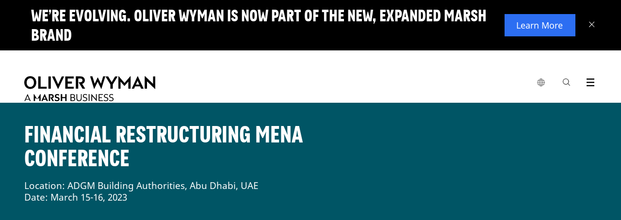

--- FILE ---
content_type: text/html;charset=utf-8
request_url: https://www.oliverwyman.com/middle-east/our-expertise/events/2023/mar/financial-restructuring-mena-conference.html
body_size: 14178
content:
<!DOCTYPE html>

<html lang="en">
	
	<head>




<script defer="defer" type="text/javascript" src="https://rum.hlx.page/.rum/@adobe/helix-rum-js@%5E2/dist/rum-standalone.js" data-routing="env=prod,tier=publish,ams=Marsh McLennan Company"></script>
<script>
	!function(e,a,n,t){var i=e.head;if(i){
		if (a) return;
		var o=e.createElement("style");
		o.id="alloy-prehiding",o.innerText=n,i.appendChild(o),setTimeout(function(){o.parentNode&&o.parentNode.removeChild(o)},t)}}
	(document, document.location.href.indexOf("adobe_authoring_enabled") !== -1, ".personalization-container { opacity: 0 !important }", 3000);
</script>






<!-- Google Tag Manager -->

<!-- End Google Tag Manager -->

<meta charset="utf-8"/>
<meta http-equiv="X-UA-Compatible" content="IE=edge"/>
<meta name="viewport" content="width=device-width, initial-scale=1"/>
<meta name="description" content="Driving optimal debt restructuring and business turnaround for successful insolvency workouts. "/>
<meta name="author" content="Oliver Wyman"/>
<meta http-equiv="content-language"/>
<meta name="language"/>



<meta name="tag" content="ow:content-types/event"/>

<meta http-equiv="Content-Security-Policy" content="form-action 'self'"/>


	<link rel="alternate" href="https://www.oliverwyman.com/middle-east/our-expertise/events/2023/mar/financial-restructuring-mena-conference.html" hreflang="en-ae"/>

	<link rel="alternate" href="https://www.oliverwyman.com/middle-east/our-expertise/events/2023/mar/financial-restructuring-mena-conference.html" hreflang="en-qa"/>

	<link rel="alternate" href="https://www.oliverwyman.com/middle-east/our-expertise/events/2023/mar/financial-restructuring-mena-conference.html" hreflang="en-sa"/>

<!--
	placeholder: /content/oliver-wyman/ow-v2/en/our-expertise/events/2023/mar/financial-restructuring-mena-conference
 -->
<link rel="canonical" href="https://www.oliverwyman.com/middle-east/our-expertise/events/2023/mar/financial-restructuring-mena-conference.html"/>

<title>Financial Restructuring MENA Conference</title>


<meta property="fb:app_id" content="373202479535707"/>
<meta property="og:url" content="https://www.oliverwyman.com/middle-east/our-expertise/events/2023/mar/financial-restructuring-mena-conference.html"/>
<meta property="og:title" content="Financial Restructuring MENA Conference"/>
<meta property="og:description" content="Driving optimal debt restructuring and business turnaround for successful insolvency workouts. "/>
<meta property="og:image" content="https://www.oliverwyman.com/content/dam/oliver-wyman/global/en/images/designs/social-generic-oliver-wyman-logo-1200x630.png"/>

<meta name="twitter:card" content="summary_large_image"/>
<meta name="twitter:site" content="@OliverWyman"/>
<meta name="twitter:title" content="Financial Restructuring MENA Conference"/>
<meta name="twitter:description" content="Driving optimal debt restructuring and business turnaround for successful insolvency workouts. "/>
<meta name="twitter:image" content="https://www.oliverwyman.com/content/dam/oliver-wyman/global/en/images/designs/social-generic-oliver-wyman-logo-1200x630.png"/>

<meta itemprop="name" content="Financial Restructuring MENA Conference"/>
<meta itemprop="description" content="Driving optimal debt restructuring and business turnaround for successful insolvency workouts. "/>
<meta itemprop="image" content="https://www.oliverwyman.com/content/dam/oliver-wyman/global/en/images/designs/social-generic-oliver-wyman-logo-1200x630.png"/>



<meta name="publish-date" content="2023-03-02"/>
<meta name="last-modified-date" content="2023-05-05"/>

<link rel="shortcut icon" href="/content/dam/oliver-wyman/v3/logos/oliver-wyman-favicon.svg"/>


    
<link rel="stylesheet" href="/etc/designs/oliverwymanv2/clientlibs/ow-v2.min.ea2079e934f25e81dafa5659265f36a2.css" type="text/css">
<link rel="stylesheet" href="/etc.clientlibs/oliverwymanv2/clientlibs/generic.min.370228e52c6694741a62ad7b7e497f75.css" type="text/css">
<script src="/etc.clientlibs/clientlibs/granite/clientlibrarymanager.min.4066faea2c14fde8235ed95b86add70c.js"></script>
<script>
  GraniteTiming.stamp('loaded /etc.clientlibs/clientlibs/granite/clientlibrarymanager.min.js');
</script>





    
<link rel="stylesheet" href="/etc.clientlibs/clientlibs/granite/jquery-ui.min.8803c9ee6cf6b1e2f196b6d5a768bc5f.css" type="text/css">
<link rel="stylesheet" href="/etc.clientlibs/oliverwymanv2/clientlibs/clientlib-dependencies.min.d41d8cd98f00b204e9800998ecf8427e.css" type="text/css">
<link rel="stylesheet" href="/etc.clientlibs/oliverwymanv2/clientlibs/clientlib-site.min.5d783fe060de827d5264f14ee6f6702c.css" type="text/css">




    
<link rel="stylesheet" href="/etc.clientlibs/oliverwymanv2/clientlibs/core-components.min.b213bdcbd0b2e8d47a7ae100287a8904.css" type="text/css">
<script src="/etc.clientlibs/clientlibs/granite/jquery.min.3e24d4d067ac58228b5004abb50344ef.js"></script>
<script>
  GraniteTiming.stamp('loaded /etc.clientlibs/clientlibs/granite/jquery.min.js');
</script>
<script src="/etc.clientlibs/core/wcm/components/commons/site/clientlibs/container.min.0a6aff292f5cc42142779cde92054524.js"></script>
<script>
  GraniteTiming.stamp('loaded /etc.clientlibs/core/wcm/components/commons/site/clientlibs/container.min.js');
</script>
<script src="/etc.clientlibs/oliverwymanv2/clientlibs/core-components.min.b13fa3e8e2fd899a6c6ce6f18a5766a3.js"></script>
<script>
  GraniteTiming.stamp('loaded /etc.clientlibs/oliverwymanv2/clientlibs/core-components.min.js');
</script>






<!--[if lt IE 9]>
	<link href="/etc.clientlibs/oliverwymanv2/clientlibs/ie.css" rel="stylesheet" />
	<script src="https://oss.maxcdn.com/libs/html5shiv/3.7.0/html5shiv.js"></script>
	<script src="https://oss.maxcdn.com/libs/respond.js/1.4.2/respond.min.js"></script>
<![endif]-->


    
<script src="/etc.clientlibs/oliverwymanv2/clientlibs/vendor/axios.min.c3fc43c5f340321cd8362036d587bb70.js"></script>
<script>
  GraniteTiming.stamp('loaded /etc.clientlibs/oliverwymanv2/clientlibs/vendor/axios.min.js');
</script>




    
<link rel="stylesheet" href="/etc.clientlibs/oliverwymanv2/clientlibs/vendor/datepicker.min.ce2f9a4eb22da905e4a5d8a5f8a08bbf.css" type="text/css">
<script src="/etc.clientlibs/oliverwymanv2/clientlibs/vendor/datepicker.min.1515bfb653aad970df8a01d8ff3b3fa7.js"></script>
<script>
  GraniteTiming.stamp('loaded /etc.clientlibs/oliverwymanv2/clientlibs/vendor/datepicker.min.js');
</script>






		   








<link href="/etc/designs/oliverwymanv2/custom/custom.css" rel="stylesheet" type="text/css"/>



<script type="application/ld+json">
 { "@context": "http://schema.org",
 "@type": "Organization",
 "name": "Oliver Wyman",
 "legalName" : "Oliver Wyman",
 "url": "https://www.oliverwyman.com/",
 "logo": "https://www.oliverwyman.com/content/dam/oliver-wyman/global/en/images/designs/logo.png",
 "foundingDate": "1984",
 "founders": [
 {
 "@type": "Person",
 "name": "Alex Oliver"
 },
 {
 "@type": "Person",
 "name": "Bill Wyman"
 } ],
 "address": {
 "@type": "PostalAddress",
 "streetAddress": "1166 Avenue of the Americas",
 "addressLocality": "New York City",
 "addressRegion": "NY",
 "postalCode": "10036",
 "addressCountry": "USA"
 },
 "contactPoint": {
 "@type": "ContactPoint",
 "contactType": "customer support",
 "telephone": "[+212-345-8000]",
 "email": "info-other@oliverwyman.com"
 },
 "sameAs": [ 
 "https://www.facebook.com/oliverwyman",
 "https://twitter.com/OliverWyman",
 "https://plus.google.com/+oliverwyman",
 "https://en.wikipedia.org/wiki/Oliver_Wyman",
 "https://www.linkedin.com/company/2454"
 ]}
</script>



<input type="hidden" id="apolloDataLayer" data-article-format="Event" data-article-name="Financial Restructuring MENA Conference" data-article-id="d51bf383c5f4c7a21c7ed60f1653ce5622b1704eaec1e218ad5ede5a652ade26" data-article-daysSinceLastPublished="988" data-article-daysSinceOriginalPublish="1052" data-articleTags="Event" data-article-mostRecentPublishDate="2023-05-05" data-article-originalPublishDate="2023-03-02" data-article-pageName="/content/oliver-wyman/ow-v2/middle-east/middle-east/en/our-expertise/events/2023/mar/financial-restructuring-mena-conference" data-article-pageTitle="Financial Restructuring MENA Conference" data-article-siteName="oliverwyman" data-article-category="our-expertise/events" data-article-topLevelTags="content-types" data-article-secondLevelTags="event"/>




    <input id="blockingTitle" type="hidden" value="Your browser cookie settings are blocking this content from loading."/>
    <input id="blockingDescription" type="hidden" value="Please enable %%cookieType%% via %%anchorStart%%Manage Cookies%%anchorEnd%% in the footer to access the embedded content on this page. Turn on  &#39;%%cookieType%%&#39; then click on Save at the bottom of the consent panel and refresh the page."/>
    <input id="advertisingCookies" type="hidden" value="Advertising cookies"/>
    <input id="functionalCookies" type="hidden" value="Functional cookies"/>
    <input id="analyticsCookies" type="hidden" value="Analytics cookies"/>
    
    <script src="https://cmp.osano.com/16CFuWSuPfE35eNP/1878de32-1d7a-47ef-93f4-e6f0b14a6134/osano.js"></script>
    
    <script src="//assets.adobedtm.com/3bbf5ae7058c/dfe9bd653a37/launch-288579e84ca4.min.js" async></script>

    
    
<link rel="stylesheet" href="/etc.clientlibs/oliverwymanv2/clientlibs/osanoBlocking.min.36b824edd96efbc241cd63ea3f0b75ab.css" type="text/css">
<script src="/etc.clientlibs/oliverwymanv2/clientlibs/osanoBlocking.min.adaa11bfc9e607b3d9e1c901e7ca7cfe.js"></script>
<script>
  GraniteTiming.stamp('loaded /etc.clientlibs/oliverwymanv2/clientlibs/osanoBlocking.min.js');
</script>




</head>
    <body data-lang="/content/oliver-wyman/ow-v2/middle-east/middle-east/en" data-redirect-message="You will now be directed to a page on our global website." data-redirect-open="Open a new tab" data-redirect-stay="Stay on this page" class=" prevent-redirect-to-global">



<!-- Google Tag Manager (noscript) -->
<noscript>
  
</noscript>
<!-- End Google Tag Manager (noscript) -->

<!--[if lt IE 9]>
<div class="old-browser-alert">
  <div class="container">
    <p class="old-browser-alert__message">For the best Oliver Wyman website experience, please upgrade your browser to IE9 or later </p>
  </div>
</div>
<![endif]-->

  
    


<script>
  if (!document.cookie.indexOf("topBannerClosed=true") === -1) {
    document.querySelector(".page").classList.remove("top-banner__announcement");
  }
</script>

<div class="top-banner" data-component-info="Top Banner Component" style="display: none">

  <div class="top-banner__inner">
    
    <button class="top-banner__close-btn" aria-label="Close banner">
      <svg xmlns="http://www.w3.org/2000/svg" width="12" height="12" viewBox="0 0 12 12" fill="none" focusable="false" aria-hidden="true">
        <line y1="-0.5" x2="15.3474" y2="-0.5" transform="matrix(-0.69763 0.716458 -0.69763 -0.716458 10.707 0)" stroke="white"></line>
        <line y1="-0.5" x2="15.3474" y2="-0.5" transform="matrix(-0.69763 -0.716458 0.69763 -0.716458 11.4199 10.9961)" stroke="white"></line>
      </svg>
    </button>
    

    <div class="top-banner__mobile">
      <h3 class="top-banner__title">We’re evolving. Oliver Wyman is now part of the new, expanded Marsh brand</h3>
      <p class="top-banner__text ">
        
      </p>
    </div>

    <div class="top-banner__desktop">
      <h3 class="top-banner__title">We’re evolving. Oliver Wyman is now part of the new, expanded Marsh brand</h3>
      <p class="top-banner__text "></p>
    </div>

    
      <a href="https://www.marshmclennan.com/about/our-brand.html" target="_blank" class="top-banner__btn apollo-unique-id">
        Learn More
      </a>
    

    
  </div>
</div>
  





  




<div class="page ow-event-template top-banner__announcement">
  <header class="site-header js-site-header">

<div class="fixed-header header-v3">
<input type="hidden" id="current-page-path" value="/content/oliver-wyman/ow-v2/middle-east/middle-east/en/our-expertise/events/2023/mar/financial-restructuring-mena-conference"/>
<input type="hidden" id="error_message_search" value="Please enter a search query"/>

<div class="ow-header-mobile">
  <section class="ow-header-mobile--header">
    <div class="mobile-logo-contaier">
      <div class="mobile-logo"><a href="/middle-east.html">
        <img class="logo-image-alt" src="/content/dam/oliver-wyman/v3/logos/header-logo-oliver-wyman-white.svg" alt="Oliver Wyman"/>
        <img class="logo-image" src="/content/dam/oliver-wyman/v3/logos/header-logo-oliver-wyman-black.svg" alt="Oliver Wyman"/>
      </a></div>
    </div>
    <div class="mobile-menu-btn-container">
      <div class="mobile-menu-btn mobile-local-sites--trigger">
        <button class="globe-logo" aria-label="list global local sites">
          <img src="/etc.clientlibs/oliverwymanv2/clientlibs/clientlib-site/resources/images/nav/globe.svg" alt=""/>
        </button>
      </div>
      <div class="mobile-menu-btn action-trigger clickable searchbox-mobile">
        <span class="site-search-toggle_mobile classicSearch">
          <a class="action-trigger--trigger" data-action="searchbox" aria-label="Search Icon" href="">
            <span class="ow-icon search-icon mobile" role="img" aria-label="Search Icon"></span><span class="hide">search</span>
          </a>
        </span>
      </div>
      <div class="mobile-menu-btn">
        <button class="mobile-menu-btn--trigger" aria-label="open menu">
          <span class="icon-hamburger mobile-icon-menu" role="img" aria-label="Exit"></span>
        </button>
      </div>
    </div>
  </section>
  <section class="ow-header-mobile--menu">
    <nav class="ow-header-mobile--menu--nav">
      <ul class="mobile-nav--container">
      </ul>
    </nav>
  </section>
  <section class="ow-header-mobile--menu ow-header-mobile--menu-local-sites">
    <div class="ow-header-mobile--menu--nav">
      


<div class="aem-Grid aem-Grid--12 aem-Grid--default--12 ">
    
    <div class="nav-local-sites aem-GridColumn aem-GridColumn--default--12">
<div>
    

    <ul class="mobile-nav--container">
        <!-- MOBILE GLOBAL LOCAL SITES -->
        <li class="mobile-nav--item">
            <div class="mobile-nav--item-header">Global</div>
            <ul class="mobile-nav--sub-container">
                <li class="mobile-nav--item">
                    <a href="https://www.oliverwyman.com/index.html" class="mobile-nav--item--link mobile-nav--item--link--child  apollo-unique-id" target="_blank">Global (English)</a>
                    
                </li>
            </ul>
        </li>
    
        <!-- MOBILE GLOBAL LOCAL SITES -->
        <li class="mobile-nav--item">
            <div class="mobile-nav--item-header">Africa, India, Middle East</div>
            <ul class="mobile-nav--sub-container">
                <li class="mobile-nav--item">
                    <a href="https://www.oliverwyman.com/in.html" class="mobile-nav--item--link mobile-nav--item--link--child  apollo-unique-id" target="_blank">India (English)</a>
                    
                </li>
            
                <li class="mobile-nav--item">
                    <a href="https://www.oliverwyman.com/middle-east.html" class="mobile-nav--item--link mobile-nav--item--link--child  apollo-unique-id" target="_blank">Middle East (English)</a>
                    
                </li>
            
                <li class="mobile-nav--item">
                    <a href="https://www.oliverwyman.com/za.html" class="mobile-nav--item--link mobile-nav--item--link--child  apollo-unique-id" target="_blank">South Africa (English)</a>
                    
                </li>
            </ul>
        </li>
    
        <!-- MOBILE GLOBAL LOCAL SITES -->
        <li class="mobile-nav--item">
            <div class="mobile-nav--item-header">Americas</div>
            <ul class="mobile-nav--sub-container">
                <li class="mobile-nav--item">
                    <a href="https://www.oliverwyman.com/br.html" class="mobile-nav--item--link mobile-nav--item--link--child  apollo-unique-id" target="_blank">Brazil (Português)</a>
                    
                </li>
            
                <li class="mobile-nav--item">
                    <a href="https://www.oliverwyman.com/en-ca.html" class="mobile-nav--item--link mobile-nav--item--link--child  apollo-unique-id" target="_blank">Canada (English)</a>
                    
                </li>
            
                <li class="mobile-nav--item">
                    <a href="https://www.oliverwyman.com/fr-ca.html" class="mobile-nav--item--link mobile-nav--item--link--child  apollo-unique-id" target="_blank">Canada (Français)</a>
                    
                </li>
            </ul>
        </li>
    
        <!-- MOBILE GLOBAL LOCAL SITES -->
        <li class="mobile-nav--item">
            <div class="mobile-nav--item-header">Asia Pacific</div>
            <ul class="mobile-nav--sub-container">
                <li class="mobile-nav--item">
                    <a href="https://www.oliverwyman.cn/index.html" class="mobile-nav--item--link mobile-nav--item--link--child  apollo-unique-id" target="_blank">China (中文版)</a>
                    
                </li>
            
                <li class="mobile-nav--item">
                    <a href="https://www.oliverwyman.com/jp.html" class="mobile-nav--item--link mobile-nav--item--link--child  apollo-unique-id" target="_blank">Japan (日本語)</a>
                    
                </li>
            
                <li class="mobile-nav--item">
                    <a href="https://www.oliverwyman.com/southeast-asia.html" class="mobile-nav--item--link mobile-nav--item--link--child  apollo-unique-id" target="_blank">Southeast Asia (English)</a>
                    
                </li>
            </ul>
        </li>
    
        <!-- MOBILE GLOBAL LOCAL SITES -->
        <li class="mobile-nav--item">
            <div class="mobile-nav--item-header">Europe</div>
            <ul class="mobile-nav--sub-container">
                <li class="mobile-nav--item">
                    <a href="https://www.oliverwyman.com/be.html" class="mobile-nav--item--link mobile-nav--item--link--child  apollo-unique-id" target="_blank">Belgium (English)</a>
                    
                </li>
            
                <li class="mobile-nav--item">
                    <a href="https://www.oliverwyman.fr/index.html" class="mobile-nav--item--link mobile-nav--item--link--child  apollo-unique-id" target="_blank">France (Français)</a>
                    
                </li>
            
                <li class="mobile-nav--item">
                    <a href="https://www.oliverwyman.de/index.html" class="mobile-nav--item--link mobile-nav--item--link--child  apollo-unique-id" target="_blank">Germany (Deutsch)</a>
                    
                </li>
            
                <li class="mobile-nav--item">
                    <a href="https://www.oliverwyman.com/it.html" class="mobile-nav--item--link mobile-nav--item--link--child  apollo-unique-id" target="_blank">Italy (Italiano)</a>
                    
                </li>
            
                <li class="mobile-nav--item">
                    <a href="https://www.oliverwyman.com/nl.html" class="mobile-nav--item--link mobile-nav--item--link--child  apollo-unique-id" target="_blank">Netherlands (English)</a>
                    
                </li>
            
                <li class="mobile-nav--item">
                    <a href="https://www.oliverwyman.com/nordics.html" class="mobile-nav--item--link mobile-nav--item--link--child  apollo-unique-id" target="_blank">Nordics (English)</a>
                    
                </li>
            
                <li class="mobile-nav--item">
                    <a href="https://www.oliverwyman.es/pt.html" class="mobile-nav--item--link mobile-nav--item--link--child  apollo-unique-id" target="_blank">Portugal (Português)</a>
                    
                </li>
            
                <li class="mobile-nav--item">
                    <a href="https://www.oliverwyman.es/es.html" class="mobile-nav--item--link mobile-nav--item--link--child  apollo-unique-id" target="_blank">Spain (Español)</a>
                    
                </li>
            
                <li class="mobile-nav--item">
                    <a href="https://www.oliverwyman.ch/index.html" class="mobile-nav--item--link mobile-nav--item--link--child  apollo-unique-id" target="_blank">Switzerland (Deutsch)</a>
                    
                </li>
            
                <li class="mobile-nav--item">
                    <a href="https://www.oliverwyman.com/uk-ireland.html" class="mobile-nav--item--link mobile-nav--item--link--child  apollo-unique-id" target="_blank">UK And Ireland (English)</a>
                    
                </li>
            </ul>
        </li>
    </ul>
</div>

    


</div>

    
</div>

    </div>
  </section>
  <section class="ow-header-mobile--menu ow-header-mobile--menu-search">
    <div class="ow-header-mobile--menu--searchbar">
      <form action="/middle-east/search.html" method="GET">
        <fieldset>
          <label class="hide" for="navigation-searchbox-mobile">search</label>
          <input id="navigation-searchbox-mobile" maxlength="128" class="searchbox-input" autocomplete="off" type="text" placeholder="Search for insights, careers or people" name="q" required oninvalid="this.setCustomValidity($('#error_message_search').val())" oninput="this.setCustomValidity('')"/>
          <button id="go-search-box--mobile" type="submit" role="img" aria-label="Search Button" class="ow-icon search-icon-m"><span></span><span class="hide">search</span></button>
          <span id="clear-search-box--mobile" class="ow-icon clear-icon-m hide"></span>
        </fieldset>
      </form>
    </div>

    <div class="searchbox-mobile--highlights">
      <div class="searchbox-mobile--highlights__title">
        <span>Highlights</span>
      </div>
      <div class="searchbox-mobile--highlights__link">
        <ul class="searchbox-mobile--highlights__link--list"></ul>
      </div>
    </div>
    <div class="searchbox-mobile--sugested-search">
    </div>
  </section>

  <div class="fullsize-menu-mobile">
    
  </div>
</div>
<header class="ow-header ow-header-desktop">
  <div data-component-info="Header Component" class="ow-header--container container">
    <section class="logo-contaier">
      <div class="logo"><a href="/middle-east.html" class="apollo-unique-id">
        <img src="/content/dam/oliver-wyman/v3/logos/header-logo-oliver-wyman-black.svg" alt="Oliver Wyman" data-apollo-cta-title="Oliver Wyman"/></a></div>
    </section>
    <section class="nav-container">
      <nav class="navbar">
        <ul class="navbar--parent-menu">
          <li class="parent-menu--item">
            <div class="parent-menu--item--trigger">
              <button class="globe-logo" aria-label="list global local sites">
                <img src="/etc.clientlibs/oliverwymanv2/clientlibs/clientlib-site/resources/images/nav/globe.svg" alt=""/>
              </button>
              <div class="hovering-bridge"></div>
            </div>
            


<div class="aem-Grid aem-Grid--12 aem-Grid--default--12 ">
    
    <div class="nav-local-sites aem-GridColumn aem-GridColumn--default--12">
<div>
    <div class="navbar--child-menu">
        <!-- DESKTOP GLOBAL LOCAL SITES -->
        <section class="child-menu--item">
            <div class="child-menu--item--title">
                <div class="child-menu--item--title--container">
                    <span class="child-menu--item--title--text">Global</span>
                </div>
            </div>
            <div class="child-menu--item--content">
                <ul class="child-menu--item--list child-menu--item--list-ls">
                    <li class="child-menu--item--list-item link-item child-menu--item--list-item-ls">
                        <a href="https://www.oliverwyman.com/index.html" class="apollo-unique-id" target="_blank"><span data-apollo-cta-title="Global (English)">Global (English)</span></a>
                        
                    </li>
                </ul>
            </div>
        </section>
    
        <!-- DESKTOP GLOBAL LOCAL SITES -->
        <section class="child-menu--item">
            <div class="child-menu--item--title">
                <div class="child-menu--item--title--container">
                    <span class="child-menu--item--title--text">Africa, India, Middle East</span>
                </div>
            </div>
            <div class="child-menu--item--content">
                <ul class="child-menu--item--list child-menu--item--list-ls">
                    <li class="child-menu--item--list-item link-item child-menu--item--list-item-ls">
                        <a href="https://www.oliverwyman.com/in.html" class="apollo-unique-id" target="_blank"><span data-apollo-cta-title="India (English)">India (English)</span></a>
                        
                    </li>
                
                    <li class="child-menu--item--list-item link-item child-menu--item--list-item-ls">
                        <a href="https://www.oliverwyman.com/middle-east.html" class="apollo-unique-id" target="_blank"><span data-apollo-cta-title="Middle East (English)">Middle East (English)</span></a>
                        
                    </li>
                
                    <li class="child-menu--item--list-item link-item child-menu--item--list-item-ls">
                        <a href="https://www.oliverwyman.com/za.html" class="apollo-unique-id" target="_blank"><span data-apollo-cta-title="South Africa (English)">South Africa (English)</span></a>
                        
                    </li>
                </ul>
            </div>
        </section>
    
        <!-- DESKTOP GLOBAL LOCAL SITES -->
        <section class="child-menu--item">
            <div class="child-menu--item--title">
                <div class="child-menu--item--title--container">
                    <span class="child-menu--item--title--text">Americas</span>
                </div>
            </div>
            <div class="child-menu--item--content">
                <ul class="child-menu--item--list child-menu--item--list-ls">
                    <li class="child-menu--item--list-item link-item child-menu--item--list-item-ls">
                        <a href="https://www.oliverwyman.com/br.html" class="apollo-unique-id" target="_blank"><span data-apollo-cta-title="Brazil (Português)">Brazil (Português)</span></a>
                        
                    </li>
                
                    <li class="child-menu--item--list-item link-item child-menu--item--list-item-ls">
                        <a href="https://www.oliverwyman.com/en-ca.html" class="apollo-unique-id" target="_blank"><span data-apollo-cta-title="Canada (English)">Canada (English)</span></a>
                        
                    </li>
                
                    <li class="child-menu--item--list-item link-item child-menu--item--list-item-ls">
                        <a href="https://www.oliverwyman.com/fr-ca.html" class="apollo-unique-id" target="_blank"><span data-apollo-cta-title="Canada (Français)">Canada (Français)</span></a>
                        
                    </li>
                </ul>
            </div>
        </section>
    
        <!-- DESKTOP GLOBAL LOCAL SITES -->
        <section class="child-menu--item">
            <div class="child-menu--item--title">
                <div class="child-menu--item--title--container">
                    <span class="child-menu--item--title--text">Asia Pacific</span>
                </div>
            </div>
            <div class="child-menu--item--content">
                <ul class="child-menu--item--list child-menu--item--list-ls">
                    <li class="child-menu--item--list-item link-item child-menu--item--list-item-ls">
                        <a href="https://www.oliverwyman.cn/index.html" class="apollo-unique-id" target="_blank"><span data-apollo-cta-title="China (中文版)">China (中文版)</span></a>
                        
                    </li>
                
                    <li class="child-menu--item--list-item link-item child-menu--item--list-item-ls">
                        <a href="https://www.oliverwyman.com/jp.html" class="apollo-unique-id" target="_blank"><span data-apollo-cta-title="Japan (日本語)">Japan (日本語)</span></a>
                        
                    </li>
                
                    <li class="child-menu--item--list-item link-item child-menu--item--list-item-ls">
                        <a href="https://www.oliverwyman.com/southeast-asia.html" class="apollo-unique-id" target="_blank"><span data-apollo-cta-title="Southeast Asia (English)">Southeast Asia (English)</span></a>
                        
                    </li>
                </ul>
            </div>
        </section>
    
        <!-- DESKTOP GLOBAL LOCAL SITES -->
        <section class="child-menu--item">
            <div class="child-menu--item--title">
                <div class="child-menu--item--title--container">
                    <span class="child-menu--item--title--text">Europe</span>
                </div>
            </div>
            <div class="child-menu--item--content">
                <ul class="child-menu--item--list child-menu--item--list-ls">
                    <li class="child-menu--item--list-item link-item child-menu--item--list-item-ls">
                        <a href="https://www.oliverwyman.com/be.html" class="apollo-unique-id" target="_blank"><span data-apollo-cta-title="Belgium (English)">Belgium (English)</span></a>
                        
                    </li>
                
                    <li class="child-menu--item--list-item link-item child-menu--item--list-item-ls">
                        <a href="https://www.oliverwyman.fr/index.html" class="apollo-unique-id" target="_blank"><span data-apollo-cta-title="France (Français)">France (Français)</span></a>
                        
                    </li>
                
                    <li class="child-menu--item--list-item link-item child-menu--item--list-item-ls">
                        <a href="https://www.oliverwyman.de/index.html" class="apollo-unique-id" target="_blank"><span data-apollo-cta-title="Germany (Deutsch)">Germany (Deutsch)</span></a>
                        
                    </li>
                
                    <li class="child-menu--item--list-item link-item child-menu--item--list-item-ls">
                        <a href="https://www.oliverwyman.com/it.html" class="apollo-unique-id" target="_blank"><span data-apollo-cta-title="Italy (Italiano)">Italy (Italiano)</span></a>
                        
                    </li>
                
                    <li class="child-menu--item--list-item link-item child-menu--item--list-item-ls">
                        <a href="https://www.oliverwyman.com/nl.html" class="apollo-unique-id" target="_blank"><span data-apollo-cta-title="Netherlands (English)">Netherlands (English)</span></a>
                        
                    </li>
                
                    <li class="child-menu--item--list-item link-item child-menu--item--list-item-ls">
                        <a href="https://www.oliverwyman.com/nordics.html" class="apollo-unique-id" target="_blank"><span data-apollo-cta-title="Nordics (English)">Nordics (English)</span></a>
                        
                    </li>
                
                    <li class="child-menu--item--list-item link-item child-menu--item--list-item-ls">
                        <a href="https://www.oliverwyman.es/pt.html" class="apollo-unique-id" target="_blank"><span data-apollo-cta-title="Portugal (Português)">Portugal (Português)</span></a>
                        
                    </li>
                
                    <li class="child-menu--item--list-item link-item child-menu--item--list-item-ls">
                        <a href="https://www.oliverwyman.es/es.html" class="apollo-unique-id" target="_blank"><span data-apollo-cta-title="Spain (Español)">Spain (Español)</span></a>
                        
                    </li>
                
                    <li class="child-menu--item--list-item link-item child-menu--item--list-item-ls">
                        <a href="https://www.oliverwyman.ch/index.html" class="apollo-unique-id" target="_blank"><span data-apollo-cta-title="Switzerland (Deutsch)">Switzerland (Deutsch)</span></a>
                        
                    </li>
                
                    <li class="child-menu--item--list-item link-item child-menu--item--list-item-ls">
                        <a href="https://www.oliverwyman.com/uk-ireland.html" class="apollo-unique-id" target="_blank"><span data-apollo-cta-title="UK And Ireland (English)">UK And Ireland (English)</span></a>
                        
                    </li>
                </ul>
            </div>
        </section>
    </div>

    
</div>

    


</div>

    
</div>

          </li>
          
          <li class="parent-menu--item action-trigger clickable searchbox" style="display: ">
            <div class="parent-menu--item--trigger">
                <span class="site-search-toggle_mobile classicSearch">
                <a class="action-trigger--trigger" aria-label="Search Box" data-action="searchbox" href=""><span class="ow-icon search-icon" role="img" aria-label="Search Icon"></span><span class="hide">search</span></a>
             </span>
            </div>
            <div class="navbar--child-menu new-search-style">
              <section class="child-menu--item search-menu bp-0">
                <div class="child-menu--item--searchbox">
                  <div class="searchbox--title">
                    <div class="searchbox--title__logo">
                      <figure>
                        <a href="/middle-east.html">
                          <img src="/etc.clientlibs/oliverwymanv2/clientlibs/generic/resources/images/media/OliverWyman_Logo.svg" alt="Oliver Wyman"/>
                        </a>
                      </figure>
                    </div>
                    <div class="searchbox--title__close">
                      <a href="#"><span class="menu-icon-close"></span></a>
                    </div>
                  </div>
                  <div class="searchbox--container">
                    <form id="elastic-search" action="/middle-east/search.html" method="GET">
                      <fieldset>
                        <label class="hide" for="navigation-searchbox">search</label>
                        <input id="navigation-searchbox" maxlength="128" class="searchbox-input" autocomplete="off" type="text" placeholder="Search for insights, expertise, careers, people, and more" name="q" required oninvalid="this.setCustomValidity($('#error_message_search').val())" oninput="this.setCustomValidity('')"/>
                        <button id="go-search-box" type="submit" role="img" aria-label="Search Button" class="ow-icon search-icon-w"><span></span><span class="hide">search</span></button>
                        <span id="clear-search-box" class="ow-icon clear-icon-w hide"></span>
                      </fieldset>
                    </form>
                  </div>
                  <div class="searchbox--highlights">
                    <div class="searchbox--highlights__title">
                      <span>Highlights</span>
                    </div>
                    <div class="searchbox--highlights__link">
                      <ul class="searchbox--highlights__link--list"></ul>
                    </div>
                  </div>
                  <div class="searchbox--sugested-search">
                  </div>
                </div>
              </section>
            </div>
          </li>
          <li class="parent-menu--item action-trigger clickable fullsize-menu">
            <div class="parent-menu--item--trigger">
              <a class="action-trigger--trigger" aria-label="Menu Icon" data-action="fullsize-menu" href="">
                <span class="ow-icon menu-icon"></span>
                <span class="hide">menu</span>
              </a>
            </div>
            <div class="pr">
              <div class="parent-menu-item--fullsize-menu">
                <div class="ow-fullsize-menu">
                  <section class="ow-fullsize-menu--header">
                    <div class="ow-fullsize-menu--header--logo">
                      <div class="ow-fullsize-menu--logo">
                        <a href="/middle-east.html">
                          <img src="/content/dam/oliver-wyman/v3/logos/header-logo-oliver-wyman-white.svg" alt="Oliver Wyman"/>
                        </a>
                      </div>
                    </div>
                    <div class="ow-fullsize-menu--header--action">
                      <a class="ow-fullsize-menu--header--action--close ow-fullsize-close" aria-label="Close Icon" href="">
                        <span class="menu-icon-close"></span>
                        <span class="hide">close</span>
                      </a>
                    </div>
                  </section>
                  <section class="ow-fullsize-menu--content">
                    <div class="ow-fullsize-menu--content--nav">
                    </div>
                  </section>
                </div>
              </div>
            </div>
          </li>
        </ul>
      </nav>
    </section>
  </div>
</header>
<input id="navigation-path" name="navigation-path" type="hidden" value="/content/oliver-wyman/ow-v2/middle-east/middle-east/en"/>
<input type="hidden" id="endp23" data-valor="https://owprod.ent.us-east-1.aws.found.io"/>
<input type="hidden" id="indexEndUrl" data-valor="https://owprod.es.us-east-1.aws.found.io"/>
<input type="hidden" id="indexApiKey" data-valor="ApiKey YzVCcDdJOEJyanIyWGN3NkFkZjk6QktrNV9nbHRSVEdIWDNHcmdObEZUdw=="/>
<input type="hidden" id="index" data-valor="ow-me-prod"/>
<input type="hidden" id="pubK3i" data-valor="Bearer search-xdewtnq8vprfcwrdr7i7vnqr"/>
<input type="hidden" id="nosg" data-valor="5"/>
<input type="hidden" id="sepa" data-valor="https://www.oliverwyman.com/middle-east/search.html"/>
<input type="hidden" id="suggested_searches_label" value="Suggested searches"/>
<input type="hidden" id="no_suggestions_label" value="No suggestions for this query, please refine your search"/>
</div>
<div class="fixed-header header__print">
<header class="ow-header ow-header-desktop">
  <div class="ow-header--container container">
    <section class="logo-contaier">
      <div class="logo"><a href="/middle-east.html">
        <img src="/content/dam/oliver-wyman/v3/logos/header-logo-oliver-wyman-black.svg" alt="Oliver Wyman"/></a></div>
    </section>
  </div>
</header>
</div>
</header>
  <div>

<div></div>











<section data-component-info="Banner - General" class="hero--main hero--main--left hero--main--left--booking-cta hero__liquid imgLiquid_bgSize imgLiquid_ready cq-dd-image" id="js-hero" style="background-image: url(); background-size: cover; background-position: center center; background-repeat: no-repeat; opacity: 1;">
<div class="hero--main__overlay"></div>
<div>
  <div class="homepage-hero-module">
    <div class="video-container">
      
      <div class="poster hidden">
        <img style="display: none;" alt="" src="/content/dam/oliver-wyman/v2/banners/Financial-Restructuring-MENA-Conference-1600x602.png.imgix.banner.png"/>
      </div>
    </div>
  </div>
</div>
<div class="hero__content" id="js-hero__content" style="top: 88.5px; opacity: 1;">
  <div class="hero--main__inner">
    <div class="grid">
      <div class="eight--columns">
        <span class="tag tag--event">Events</span>
        <h1 class="hero--main__title">Financial Restructuring MENA Conference</h1>
        
        <div class="event-info">
					<span class="event-info__detail event-info__detail--location">Location: <span>ADGM Building Authorities, Abu Dhabi, UAE</span></span>

          <span class="event-info__detail event-info__detail--date">Date:  <span>March 15-16, 2023</span></span>


          <div class="event-info__booking">
            
            
          </div>
        </div>
      </div>
    </div>
  </div>
</div>
</section>



<!--bottom banner*/-->


</div> 
  <div class="main-content" role="main"><div>

<div data-component-info="Article - Header" class="page__header">
  <div class="container">
    <div class="page__header__inner">
      <div class="grid">
        <div class="eight--columns">

          <div class="breadcrumbs" itemscope itemtype="http://schema.org/BreadcrumbList">
            <span itemscope itemprop="itemListElement" itemtype="http://schema.org/ListItem">
							<a class="apollo-unique-id" href="https://www.oliverwyman.com/middle-east/our-expertise.html" itemprop="item">
								<span itemprop="name" data-apollo-cta-title="Our Expertise">Our Expertise</span>
							</a>
							<meta itemprop="position" content="1"/>
						</span>
          
            <span itemscope itemprop="itemListElement" itemtype="http://schema.org/ListItem">
							<a class="apollo-unique-id" href="https://www.oliverwyman.com/middle-east/our-expertise/events.html" itemprop="item">
								<span itemprop="name" data-apollo-cta-title="Events">Events</span>
							</a>
							<meta itemprop="position" content="2"/>
						</span>
          
            <span itemscope itemprop="itemListElement" itemtype="http://schema.org/ListItem">
							<a class="apollo-unique-id" href="https://www.oliverwyman.com/middle-east/our-expertise/events/2023/mar/financial-restructuring-mena-conference.html" itemprop="item">
								<span itemprop="name" data-apollo-cta-title="Financial Restructuring MENA Conference">Financial Restructuring MENA Conference</span>
							</a>
							<meta itemprop="position" content="3"/>
						</span>
          </div>

        </div>
        <div class="four--columns">
          <div class="article-info__social social" data-apollo-social-share-position="top">

<ul class="social-share-icons">
  
  <li>Share</li>
  
  
    <li class="social-share-icon-1 apollo-social-link">
      <a href="http://www.linkedin.com/shareArticle?mini=true&url=https%3A%2F%2Fwww.oliverwyman.com%2Fmiddle-east%2Four-expertise%2Fevents%2F2023%2Fmar%2Ffinancial-restructuring-mena-conference.html" class="social__custom" rel="nofollow noopener noreferrer" target="_blank" data-analytics-type="social" data-analytics-value="share">
        <svg rol="img" aria-label="LinkedIn" width="34" height="34" viewBox="0 0 34 34" xmlns="https://www.w3.org/2000/svg">
<path fill-rule="evenodd" clip-rule="evenodd" d="M17.2266 0.272705C8.11341 0.272705 0.726562 7.65955 0.726562 16.7727C0.726562 25.8848 8.11341 33.2727 17.2266 33.2727C26.3397 33.2727 33.7266 25.8848 33.7266 16.7727C33.7266 7.65955 26.3397 0.272705 17.2266 0.272705V0.272705Z"></path>
<path fill-rule="evenodd" clip-rule="evenodd" d="M25.4765 25.0073H22.0579V19.6572C22.0579 18.3815 22.0352 16.7408 20.2811 16.7408C18.5021 16.7408 18.2309 18.1309 18.2309 19.5664V25.0073H14.8154V14.0059H18.0927V15.5105H18.1402C18.596 14.6453 19.7118 13.7327 21.3752 13.7327C24.8371 13.7327 25.4765 16.0107 25.4765 18.9735V25.0073Z" class="custom-social-v3"></path>
<path fill-rule="evenodd" clip-rule="evenodd" d="M10.9617 12.5033C9.86338 12.5033 8.97754 11.6144 8.97754 10.5202C8.97754 9.42605 9.86338 8.53711 10.9617 8.53711C12.0548 8.53711 12.9427 9.42605 12.9427 10.5202C12.9427 11.6144 12.0548 12.5033 10.9617 12.5033V12.5033Z" class="custom-social-v3"></path>
<path fill-rule="evenodd" clip-rule="evenodd" d="M12.6717 25.0072H9.24902V14.0059H12.6717V25.0072Z" class="custom-social-v3" ></path>
</svg>
      </a>
    </li>
  
    <li class="social-share-icon-2 apollo-social-link">
      <a href="https://twitter.com/intent/tweet?text=Financial%20Restructuring%20MENA%20Conference&via=oliverwyman&hashtags=&url=https%3A%2F%2Fwww.oliverwyman.com%2Fmiddle-east%2Four-expertise%2Fevents%2F2023%2Fmar%2Ffinancial-restructuring-mena-conference.html" class="social__custom" rel="nofollow noopener noreferrer" target="_blank" data-analytics-type="social" data-analytics-value="share">
        <svg id="Layer_1" data-name="Layer 1" aria-label="x.com" xmlns="https://www.w3.org/2000/svg" viewBox="0 0 30 30">
  <circle cx="15" cy="15" r="15"/>
  <path class="custom-social-v3" d="m16.4,13.85l5.46-6.35h-1.29l-4.74,5.51-3.79-5.51h-4.37l5.73,8.34-5.73,6.66h1.29l5.01-5.82,4,5.82h4.37l-5.94-8.65h0Zm-1.77,2.06l-.58-.83-4.62-6.61h1.99l3.73,5.33.58.83,4.85,6.93h-1.99l-3.95-5.66h0Z"/>
</svg>
      </a>
    </li>
  
    <li class="social-share-icon-3 apollo-social-link">
      <a href="http://www.facebook.com/sharer.php?u=https%3A%2F%2Fwww.oliverwyman.com%2Fmiddle-east%2Four-expertise%2Fevents%2F2023%2Fmar%2Ffinancial-restructuring-mena-conference.html" class="social__custom" rel="nofollow noopener noreferrer" target="_blank" data-analytics-type="social" data-analytics-value="share">
        <svg  rol="img" aria-label="Facebook"  width="31" height="31" viewBox="0 0 31 31" xmlns="https://www.w3.org/2000/svg">
<path fill-rule="evenodd" clip-rule="evenodd" d="M15.3279 0.300049C6.93373 0.300049 0.12793 7.1049 0.12793 15.5C0.12793 23.8942 6.93373 30.7 15.3279 30.7C23.7231 30.7 30.5279 23.8942 30.5279 15.5C30.5279 7.1049 23.7231 0.300049 15.3279 0.300049Z"></path>
<path fill-rule="evenodd" clip-rule="evenodd" d="M19.2744 10.4232L17.8437 10.4242C16.7218 10.4242 16.5042 10.9571 16.5042 11.739V13.4642H19.1804L18.8317 16.1669H16.5042V23.1H13.7141V16.1669H11.3809V13.4642H13.7141V11.472C13.7141 9.15877 15.1267 7.90002 17.1892 7.90002C18.1772 7.90002 19.0265 7.97317 19.2744 8.00642V10.4232Z" class="custom-social-v3"></path>
</svg>
      </a>
    </li>
  
    
  
    
  

</ul>
</div>
        </div>
      </div>
    </div>
  </div>
</div>

</div>

<article class="article article--sticky-nav" id="article--sticky-nav">
	<div class="sticky-sidebar" style="left: 343.156px; opacity: 1;">
    	<nav class="sticky-sidebar__nav">
        	<ul style="height: auto;">
            	<li><a href="#Overview">Overview</a></li>
            
            	<li><a href="#OliverWymanSession">Oliver Wyman Session</a></li>
            
            	<li><a href="#MeetOurTeam">Meet Our Team</a></li>
            
            	<li><a href="#Venue">Venue</a></li>
            </ul>          
        </nav>
    </div>
    
	    <section class="article__section" id="Overview">
	    	<div class="container">
	        	<div class="grid">
	            	<div class="two--columns"></div>
	                <div class="eight--columns">
	              	 	<div class="article__main">
	              	 		<div class="article__row">
                            	<div class="article__row__inner">
                                 	<h3 class="article--sticky-nav__header">Overview</h3>
                                 </div>
                            </div>
	              	 		<div><div class="text section">

<div data-component-info="Text">
	<p>The <a href="https://financialrestructuringmena.com/" class="link--external" target="_blank">Financial Restructuring MENA Conference</a> is a strategic regional gathering aimed at facilitating effective restructuring for corporates undergoing insolvency while enabling banks to successfully manage their NPA portfolios. It offers a unique platform for the region’s regulators, stressed and distressed businesses, banks, restructuring advisories, law-firms and other key players to addresses challenges, promote stakeholder collaboration, and offer practical solutions.</p>
<p><span style="color: rgb(0,0,0);letter-spacing: -0.18px;"><b>Conference Objectives:</b></span><br />
</p>
<ul>
<li>Enable successful corporate restructuring for family businesses and large organizations while effectively managing MENA banks’ NPL portfolios.</li>
<li>Convene the full spectrum of stakeholders to address challenges in successful debt restructuring and offer adequate solutions for the MENA region.</li>
<li>Assemble world class service providers to offer banks, corporates, private equity companies and investors with unrivalled expertise and insights.</li>
<li>Create awareness among organizations on legal and out of court corporate restructuring solutions available to support their organizations through tough times.</li>
<li>Promote the region’s business conduciveness and attractiveness to foreign investments by discussing measures for further strengthening the insolvency and bankruptcy regimes.</li>
</ul>
<p>As a Strategic Partner, Oliver Wyman hosted a networking booth in the main exhibition area, as well as shared its expertise during the closing panel of the conference.</p>

</div>
</div>
<div class="modalvideo section">

<div class="article__row">
	<div class="article__row__inner">
		
		<div>
			<!-- End Multi video -->
			
				
				<div>
					<div class='embed-container apollo-video' data-apollo-video-heading="Weathering Uncertainty: 3 Scenarios For The Middle East Restructuring">
						<div data-type="vimeo" data-id="806278236" class='embed-container__thumb' style="background-image: url('/content/dam/oliver-wyman/v2/videos/weathering-uncertainty-thumbnail.jpg.imgix.videoThumbBig.jpg');">
							<svg class="play-modalvideo " viewBox="0 0 72 73" fill="none" xmlns="http://www.w3.org/2000/svg" alt="play button">
								<path class="fill" d="M72 0.75H0V72.75H72V0.75Z" fill="#2C6EF2"/>
								<path d="M25.9199 22.3499V49.8795L47.833 36.1153L25.9199 22.3499Z" fill="white"/>
							</svg>
								
						</div>
						
						
					</div>
				</div>
				<h5 class="video-modalvideo--video__title ">Weathering Uncertainty: 3 Scenarios For The Middle East Restructuring</h5>
				<p class="video-modalvideo--video__summary "></p>
			
		</div>
	</div>
</div>

</div>

</div>
	                    </div>
	                </div>              
	            </div>
	        </div>
	    </section> 
    
	    <section class="article__section" id="OliverWymanSession">
	    	<div class="container">
	        	<div class="grid">
	            	<div class="two--columns"></div>
	                <div class="eight--columns">
	              	 	<div class="article__main">
	              	 		<div class="article__row">
                            	<div class="article__row__inner">
                                 	<h3 class="article--sticky-nav__header">Oliver Wyman Session</h3>
                                 </div>
                            </div>
	              	 		<div><div class="text section">

<div data-component-info="Text">
	<h2><b>Are we ready for the turbulence ahead?</b></h2>
<p>Thursday, March 16 | 12:00 GST</p>
<p>This closing panel discussed strategies, and best practices to successfully navigate the volatile market ahead with key industry stakeholders sharing their insights on keeping NPA portfolios in check, minimizing potential insolvencies, and facilitating more restructurings.</p>
<p><span style="color: rgb(0,0,0);letter-spacing: -0.18px;"><b>Moderator</b></span><br />
</p>
<p>Matti Kasi | Director, Turnaround &amp; Restructuring, Alix Partners, UAE</p>
<p><b>Panelists</b></p>
<ul>
<li>Pietro Castronovo | Partner, Oliver Wyman, UAE</li>
<li>Simon Charlton | Chief Restructuring Officer, Ahmad Hamad Al Gosaibi &amp; Bros, Saudi Arabia</li>
<li>Thomas Bullock | Director, Deloitte, UAE</li>
<li>Khalid Anib | Chief Executive Officer, Abu Dhabi National Hotels, UAE</li>
<li>Raja Tanzeel Khalid Banwa | Head of Financial Restructuring &amp; Remedial, Emirates Islamic Bank, UAE</li>
<li>Ardil Salem | Partner, Hogan Lovells International LLP, UK</li>
</ul>

</div>
</div>

</div>
	                    </div>
	                </div>              
	            </div>
	        </div>
	    </section> 
    
	    <section class="article__section" id="MeetOurTeam">
	    	<div class="container">
	        	<div class="grid">
	            	<div class="two--columns"></div>
	                <div class="eight--columns">
	              	 	<div class="article__main">
	              	 		<div class="article__row">
                            	<div class="article__row__inner">
                                 	<h3 class="article--sticky-nav__header">Meet Our Team</h3>
                                 </div>
                            </div>
	              	 		<div><div class="modalgrid section">

<div>
  <div>
	<div data-component-info="Modal Grid" class="article__row--restrained">
		<div class="article__row__inner">
			<div class="lightbox-gallery">
				<div class="lightbox-gallery__top">
					<span class="lightbox-gallery__header"></span>
					<p></p>
				</div>
				<div class="lightbox-gallery__thumbnails">
					<div class="grid">
						<div class="three--columns">
							<a class="lightbox-gallery--trigger apollo-unique-id" data-gall="gallery-ow-v2-middle-east-middle-east-en-our-expertise-events-2023-mar-financial-restructuring-mena-conference-jcr_-content-section-par-2-modalgrid" data-type="inline" href="#gallery-ow-v2-middle-east-middle-east-en-our-expertise-events-2023-mar-financial-restructuring-mena-conference-jcr_-content-section-par-2-modalgrid--content-0">
								<aside>
									<div class="profile-links__image">
										<img src="/content/dam/oliver-wyman/v3/portraits/pietro-castronovo/pietro-castronovo-oliver-wyman-460.jpg" alt=""/>
									</div>
									<span class="profile-links__name" data-apollo-cta-title="Pietro Castronovo">Pietro Castronovo</span>
									<span class="profile-links__organization">IMEA Head, Private Capital and Restructuring</span>
								</aside>
							</a>
						</div>
					
						<div class="three--columns">
							<a class="lightbox-gallery--trigger apollo-unique-id" data-gall="gallery-ow-v2-middle-east-middle-east-en-our-expertise-events-2023-mar-financial-restructuring-mena-conference-jcr_-content-section-par-2-modalgrid" data-type="inline" href="#gallery-ow-v2-middle-east-middle-east-en-our-expertise-events-2023-mar-financial-restructuring-mena-conference-jcr_-content-section-par-2-modalgrid--content-1">
								<aside>
									<div class="profile-links__image">
										<img src="/content/dam/oliver-wyman/v3/portraits/angelo-carella/angelo-carella-oliver-wyman-460.jpg" alt=""/>
									</div>
									<span class="profile-links__name" data-apollo-cta-title="Angelo Carella">Angelo Carella</span>
									<span class="profile-links__organization">Principal</span>
								</aside>
							</a>
						</div>
					</div>
				</div>
				<div class="lightbox-gallery__focus">
					<div class="lightbox-gallery__profile" id="gallery-ow-v2-middle-east-middle-east-en-our-expertise-events-2023-mar-financial-restructuring-mena-conference-jcr_-content-section-par-2-modalgrid--content-0">
						<div data-component-info="Modal Grid" class="lightbox-gallery__profile__inner">
							<div class="grid">
								<div class="three--columns">
									<div class="lightbox-gallery__profile__image">
										<img src="/content/dam/oliver-wyman/v3/portraits/pietro-castronovo/pietro-castronovo-oliver-wyman-460.jpg" alt=""/>
									</div>
								</div>
								<div class="nine--columns">
									<div class="lightbox-gallery__profile__details">
										<span class="profile-links__name">Pietro Castronovo</span>
										<span class="profile-links__organization">IMEA Head, Private Capital and Restructuring</span>
										
									</div>
								</div>
							</div>
						</div>
					</div>
				
					<div class="lightbox-gallery__profile" id="gallery-ow-v2-middle-east-middle-east-en-our-expertise-events-2023-mar-financial-restructuring-mena-conference-jcr_-content-section-par-2-modalgrid--content-1">
						<div data-component-info="Modal Grid" class="lightbox-gallery__profile__inner">
							<div class="grid">
								<div class="three--columns">
									<div class="lightbox-gallery__profile__image">
										<img src="/content/dam/oliver-wyman/v3/portraits/angelo-carella/angelo-carella-oliver-wyman-460.jpg" alt=""/>
									</div>
								</div>
								<div class="nine--columns">
									<div class="lightbox-gallery__profile__details">
										<span class="profile-links__name">Angelo Carella</span>
										<span class="profile-links__organization">Principal</span>
										
									</div>
								</div>
							</div>
						</div>
					</div>
				</div><!-- end item -->
			</div><!-- end gallery -->
		</div><!-- end row inner -->
	</div> <!-- end row -->
</div>
</div>




</div>

</div>
	                    </div>
	                </div>              
	            </div>
	        </div>
	    </section> 
    
	    <section class="article__section" id="Venue">
	    	<div class="container">
	        	<div class="grid">
	            	<div class="two--columns"></div>
	                <div class="eight--columns">
	              	 	<div class="article__main">
	              	 		<div class="article__row">
                            	<div class="article__row__inner">
                                 	<h3 class="article--sticky-nav__header">Venue</h3>
                                 </div>
                            </div>
	              	 		<div><div class="text section">

<div data-component-info="Text">
	<p>ADGM Building Authorities<br />
Abu Dhabi, UAE </p>

</div>
</div>

</div>
	                    </div>
	                </div>              
	            </div>
	        </div>
	    </section> 
    
        
</article>


</div>
  
  <div>
<div data-component-info="Tiles" class="container">
	

	
</div>
</div>
  <div>


<div class="page-share">
	<div class="container">
		<div class="page-share__inner">
      <div class="article__footer__social social" data-apollo-social-share-position="bottom">

<ul class="social-share-icons">
  
  <li>Share</li>
  
  
    <li class="social-share-icon-1 apollo-social-link">
      <a href="http://www.linkedin.com/shareArticle?mini=true&url=https%3A%2F%2Fwww.oliverwyman.com%2Fmiddle-east%2Four-expertise%2Fevents%2F2023%2Fmar%2Ffinancial-restructuring-mena-conference.html" class="social__custom" rel="nofollow noopener noreferrer" target="_blank" data-analytics-type="social" data-analytics-value="share">
        <svg rol="img" aria-label="LinkedIn" width="34" height="34" viewBox="0 0 34 34" xmlns="https://www.w3.org/2000/svg">
<path fill-rule="evenodd" clip-rule="evenodd" d="M17.2266 0.272705C8.11341 0.272705 0.726562 7.65955 0.726562 16.7727C0.726562 25.8848 8.11341 33.2727 17.2266 33.2727C26.3397 33.2727 33.7266 25.8848 33.7266 16.7727C33.7266 7.65955 26.3397 0.272705 17.2266 0.272705V0.272705Z"></path>
<path fill-rule="evenodd" clip-rule="evenodd" d="M25.4765 25.0073H22.0579V19.6572C22.0579 18.3815 22.0352 16.7408 20.2811 16.7408C18.5021 16.7408 18.2309 18.1309 18.2309 19.5664V25.0073H14.8154V14.0059H18.0927V15.5105H18.1402C18.596 14.6453 19.7118 13.7327 21.3752 13.7327C24.8371 13.7327 25.4765 16.0107 25.4765 18.9735V25.0073Z" class="custom-social-v3"></path>
<path fill-rule="evenodd" clip-rule="evenodd" d="M10.9617 12.5033C9.86338 12.5033 8.97754 11.6144 8.97754 10.5202C8.97754 9.42605 9.86338 8.53711 10.9617 8.53711C12.0548 8.53711 12.9427 9.42605 12.9427 10.5202C12.9427 11.6144 12.0548 12.5033 10.9617 12.5033V12.5033Z" class="custom-social-v3"></path>
<path fill-rule="evenodd" clip-rule="evenodd" d="M12.6717 25.0072H9.24902V14.0059H12.6717V25.0072Z" class="custom-social-v3" ></path>
</svg>
      </a>
    </li>
  
    <li class="social-share-icon-2 apollo-social-link">
      <a href="https://twitter.com/intent/tweet?text=Financial%20Restructuring%20MENA%20Conference&via=oliverwyman&hashtags=&url=https%3A%2F%2Fwww.oliverwyman.com%2Fmiddle-east%2Four-expertise%2Fevents%2F2023%2Fmar%2Ffinancial-restructuring-mena-conference.html" class="social__custom" rel="nofollow noopener noreferrer" target="_blank" data-analytics-type="social" data-analytics-value="share">
        <svg id="Layer_1" data-name="Layer 1" aria-label="x.com" xmlns="https://www.w3.org/2000/svg" viewBox="0 0 30 30">
  <circle cx="15" cy="15" r="15"/>
  <path class="custom-social-v3" d="m16.4,13.85l5.46-6.35h-1.29l-4.74,5.51-3.79-5.51h-4.37l5.73,8.34-5.73,6.66h1.29l5.01-5.82,4,5.82h4.37l-5.94-8.65h0Zm-1.77,2.06l-.58-.83-4.62-6.61h1.99l3.73,5.33.58.83,4.85,6.93h-1.99l-3.95-5.66h0Z"/>
</svg>
      </a>
    </li>
  
    <li class="social-share-icon-3 apollo-social-link">
      <a href="http://www.facebook.com/sharer.php?u=https%3A%2F%2Fwww.oliverwyman.com%2Fmiddle-east%2Four-expertise%2Fevents%2F2023%2Fmar%2Ffinancial-restructuring-mena-conference.html" class="social__custom" rel="nofollow noopener noreferrer" target="_blank" data-analytics-type="social" data-analytics-value="share">
        <svg  rol="img" aria-label="Facebook"  width="31" height="31" viewBox="0 0 31 31" xmlns="https://www.w3.org/2000/svg">
<path fill-rule="evenodd" clip-rule="evenodd" d="M15.3279 0.300049C6.93373 0.300049 0.12793 7.1049 0.12793 15.5C0.12793 23.8942 6.93373 30.7 15.3279 30.7C23.7231 30.7 30.5279 23.8942 30.5279 15.5C30.5279 7.1049 23.7231 0.300049 15.3279 0.300049Z"></path>
<path fill-rule="evenodd" clip-rule="evenodd" d="M19.2744 10.4232L17.8437 10.4242C16.7218 10.4242 16.5042 10.9571 16.5042 11.739V13.4642H19.1804L18.8317 16.1669H16.5042V23.1H13.7141V16.1669H11.3809V13.4642H13.7141V11.472C13.7141 9.15877 15.1267 7.90002 17.1892 7.90002C18.1772 7.90002 19.0265 7.97317 19.2744 8.00642V10.4232Z" class="custom-social-v3"></path>
</svg>
      </a>
    </li>
  
    
  
    
  

</ul>
</div>
		</div>
	</div>
</div>


</div>
  <div>






  <div class="expertise scroll--hidden">
    <div class="container">
      <header class="expertise__header">
        <h3 class="expertise__header__title">OUR <b>EXPERTISE</b>&nbsp;<span class="sapphire"></span>
          
        </h3>
      </header>

      <div class="grid">
        <div class="six--columns">
          <h4 class="expertise__title">Industries&nbsp;<span class="sapphire"></span></h4>
          
  <ul>
    <li><a href="/our-expertise/industries/automotive.html">Automotive</a></li>
  
    <li><a href="/our-expertise/industries/communications-media-and-technology.html">Communications, Media, And Technology</a></li>
  
    <li><a href="/our-expertise/industries/education.html">Education</a></li>
  
    <li><a href="/our-expertise/industries/energy-natural-resources.html">Energy And Natural Resources</a></li>
  
    <li><a href="/our-expertise/industries/financial-services.html">Financial Services</a></li>
  
    <li><a href="/our-expertise/industries/government-and-public-institutions.html">Government And Public Institutions</a></li>
  
    <li><a href="/our-expertise/industries/health-life-sciences.html">Health And Life Sciences</a></li>
  
    <li><a href="/our-expertise/industries/industrial-products.html">Industrial Products</a></li>
  
    <li><a href="/our-expertise/industries/private-equity-and-principal-investors.html">Private Equity And Principal Investors</a></li>
  
    <li><a href="/our-expertise/industries/retail-and-consumer-goods.html">Retail And Consumer Goods</a></li>
  
    <li><a href="/our-expertise/industries/transportation.html">Transportation And Services</a></li>
  </ul>

        </div>

        <div class="six--columns">
          <h4 class="expertise__title">capabilities&nbsp;<span class="sapphire"></span></h4>
          
  <ul>
    <li><a href="/our-expertise/capabilities/actuarial.html">Actuarial Consulting</a></li>
  
    <li><a href="/our-expertise/capabilities/climate-sustainability.html">Climate And Sustainability</a></li>
  
    <li><a href="/our-expertise/capabilities/digital.html">Digital</a></li>
  
    <li><a href="/our-expertise/capabilities/mergers-and-acquisitions.html">Mergers And Acquisitions</a></li>
  
    <li><a href="/our-expertise/capabilities/oliver-wyman-engineers.html">Oliver Wyman Engineers</a></li>
  
    <li><a href="/our-expertise/capabilities/operations.html">Operations</a></li>
  
    <li><a href="/our-expertise/capabilities/payments.html">Payments And Digital Economy</a></li>
  
    <li><a href="/our-expertise/capabilities/people-and-organizational-performance.html">People And Organizational Performance</a></li>
  
    <li><a href="/our-expertise/capabilities/performance-transformation.html">Performance Transformation</a></li>
  
    <li><a href="/our-expertise/capabilities/pricing-sales-and-marketing.html">Pricing, Sales, And Marketing</a></li>
  
    <li><a href="/our-expertise/capabilities/risk-management.html">Risk Management</a></li>
  
    <li><a href="/our-expertise/capabilities/strategy.html">Strategy</a></li>
  
    <li><a href="/our-expertise/capabilities/turnaround-and-restructuring.html">Turnaround And Restructuring</a></li>
  </ul>

        </div>

      </div>

    </div>
  </div>

  <div class="expertise expertise--mobile scroll--hidden">
    <div class="container">
      <header class="expertise__header">
        <h3 class="expertise__header__title"><strong>OUR <b>EXPERTISE</b></strong>&nbsp;<span class="sapphire"></span></h3>
        
      </header>

      <div class="accordion-group">

        <div class="accordion js-accordion scroll--hidden">
          <header class="accordion__header accordion__header--expertise">
            <h4 class="expertise__title">Industries&nbsp;<span class="blue-footer"></span></h4>
            <a href="" class="accordion__toggle js-accordion__toggle"></a>
          </header>
          <div class="accordion__content js-accordion__content">
            
  <ul>
    <li><a href="/our-expertise/industries/automotive.html">Automotive</a></li>
  
    <li><a href="/our-expertise/industries/communications-media-and-technology.html">Communications, Media, And Technology</a></li>
  
    <li><a href="/our-expertise/industries/education.html">Education</a></li>
  
    <li><a href="/our-expertise/industries/energy-natural-resources.html">Energy And Natural Resources</a></li>
  
    <li><a href="/our-expertise/industries/financial-services.html">Financial Services</a></li>
  
    <li><a href="/our-expertise/industries/government-and-public-institutions.html">Government And Public Institutions</a></li>
  
    <li><a href="/our-expertise/industries/health-life-sciences.html">Health And Life Sciences</a></li>
  
    <li><a href="/our-expertise/industries/industrial-products.html">Industrial Products</a></li>
  
    <li><a href="/our-expertise/industries/private-equity-and-principal-investors.html">Private Equity And Principal Investors</a></li>
  
    <li><a href="/our-expertise/industries/retail-and-consumer-goods.html">Retail And Consumer Goods</a></li>
  
    <li><a href="/our-expertise/industries/transportation.html">Transportation And Services</a></li>
  </ul>

          </div>
        </div>

        <div class="accordion js-accordion scroll--hidden">
          <header class="accordion__header accordion__header--expertise">
            <h4 class="expertise__title">capabilities&nbsp;<span class="blue-footer"></span></h4>
            <a href="" class="accordion__toggle js-accordion__toggle"></a>
          </header>
          <div class="accordion__content js-accordion__content">
            
  <ul>
    <li><a href="/our-expertise/capabilities/actuarial.html">Actuarial Consulting</a></li>
  
    <li><a href="/our-expertise/capabilities/climate-sustainability.html">Climate And Sustainability</a></li>
  
    <li><a href="/our-expertise/capabilities/digital.html">Digital</a></li>
  
    <li><a href="/our-expertise/capabilities/mergers-and-acquisitions.html">Mergers And Acquisitions</a></li>
  
    <li><a href="/our-expertise/capabilities/oliver-wyman-engineers.html">Oliver Wyman Engineers</a></li>
  
    <li><a href="/our-expertise/capabilities/operations.html">Operations</a></li>
  
    <li><a href="/our-expertise/capabilities/payments.html">Payments And Digital Economy</a></li>
  
    <li><a href="/our-expertise/capabilities/people-and-organizational-performance.html">People And Organizational Performance</a></li>
  
    <li><a href="/our-expertise/capabilities/performance-transformation.html">Performance Transformation</a></li>
  
    <li><a href="/our-expertise/capabilities/pricing-sales-and-marketing.html">Pricing, Sales, And Marketing</a></li>
  
    <li><a href="/our-expertise/capabilities/risk-management.html">Risk Management</a></li>
  
    <li><a href="/our-expertise/capabilities/strategy.html">Strategy</a></li>
  
    <li><a href="/our-expertise/capabilities/turnaround-and-restructuring.html">Turnaround And Restructuring</a></li>
  </ul>

          </div>
        </div>

      </div>

    </div>
  </div>

  
</div>
  <div class="mt-40">
    
    <div>


</div>
    
    <footer class="site-footer--new"><div class="footer-v3--container">
  
  <div class="container">
    <div class="footer-v3--container--top">
      <div class="footer-v3--container--top--marsh">
        <div class="footer-v3--container--top--marsh--logo">
          <div class="footer-v3--container--top--marsh--logo--image">
            <a rel="nofollow" target="_blank" href="https://www.corporate.marsh.com/global/home.html">
              <img src="/content/dam/oliver-wyman/v3/logos/footer/footer-logo-marsh-white.svg" alt="Marsh logo"/>
            </a>
            
          </div>
        </div>
        <div class="footer-v3--container--top--marsh--desc">
          <p class="ow-clear">We&#39;re a global professional services firm bringing together capabilities across risk, reinsurance and capital, people and investments, and management consulting — building the confidence to thrive through the power of perspective.</p>
        </div>
      </div>
      <div class="footer-v3--container--top--partners">
        <ul class="footer-v3--container--top--partners--list ow-clear">
          <li class="footer-v3--container--top--partners--list--item">
            <a rel="nofollow" target="_blank" href="https://www.marsh.com" class="footer-v3--container--top--partners--list--item--link">
              <img src="/content/dam/oliver-wyman/v3/logos/footer/Marsh.svg" alt="Marsh logo"/>
            </a>
          </li>
<li class="footer-v3--container--top--partners--list--item">
            <a rel="nofollow" target="_blank" href="https://www.guycarp.com" class="footer-v3--container--top--partners--list--item--link">
              <img src="/content/dam/oliver-wyman/v3/logos/footer/GuyCarpenter.svg" alt="Guy Carpenter logo"/>
            </a>
          </li>
<li class="footer-v3--container--top--partners--list--item">
            <a rel="nofollow" target="_blank" href="https://www.mercer.com" class="footer-v3--container--top--partners--list--item--link">
              <img src="/content/dam/oliver-wyman/v3/logos/footer/Mercer.svg" alt="Mercer logo"/>
            </a>
          </li>
<li class="footer-v3--container--top--partners--list--item">
            <a rel="nofollow" target="_self" href="/index.html" class="footer-v3--container--top--partners--list--item--link">
              <img src="/content/dam/oliver-wyman/v3/logos/footer/OliverWyman.svg" alt="Oliver Wyman logo"/>
            </a>
          </li>

        </ul>
      </div>
    </div>
    <div class="footer-v3--container--middle">
      <div class="footer-v3--container--middle--social">
        <div class="site-footer--new__social social footer-v3--container--middle--social--list ow-clear">

<ul class="social-share-icons">
  
  <li>Share</li>
  <li class="social-share-icon-1">
    <a href="https://www.linkedin.com/company/oliver-wyman" class="social__custom" rel="nofollow noopener noreferrer" target="_blank" data-analytics-type="social" data-analytics-value="follow">
      <svg rol="img" aria-label="LinkedIn" width="34" height="34" viewBox="0 0 34 34" xmlns="https://www.w3.org/2000/svg">
<path fill-rule="evenodd" clip-rule="evenodd" d="M17.2266 0.272705C8.11341 0.272705 0.726562 7.65955 0.726562 16.7727C0.726562 25.8848 8.11341 33.2727 17.2266 33.2727C26.3397 33.2727 33.7266 25.8848 33.7266 16.7727C33.7266 7.65955 26.3397 0.272705 17.2266 0.272705V0.272705Z"></path>
<path fill-rule="evenodd" clip-rule="evenodd" d="M25.4765 25.0073H22.0579V19.6572C22.0579 18.3815 22.0352 16.7408 20.2811 16.7408C18.5021 16.7408 18.2309 18.1309 18.2309 19.5664V25.0073H14.8154V14.0059H18.0927V15.5105H18.1402C18.596 14.6453 19.7118 13.7327 21.3752 13.7327C24.8371 13.7327 25.4765 16.0107 25.4765 18.9735V25.0073Z" class="custom-social-v3"></path>
<path fill-rule="evenodd" clip-rule="evenodd" d="M10.9617 12.5033C9.86338 12.5033 8.97754 11.6144 8.97754 10.5202C8.97754 9.42605 9.86338 8.53711 10.9617 8.53711C12.0548 8.53711 12.9427 9.42605 12.9427 10.5202C12.9427 11.6144 12.0548 12.5033 10.9617 12.5033V12.5033Z" class="custom-social-v3"></path>
<path fill-rule="evenodd" clip-rule="evenodd" d="M12.6717 25.0072H9.24902V14.0059H12.6717V25.0072Z" class="custom-social-v3" ></path>
</svg>
    </a>
  </li>
<li class="social-share-icon-2">
    <a href="https://x.com/OliverWyman" class="social__custom" rel="nofollow noopener noreferrer" target="_blank" data-analytics-type="social" data-analytics-value="follow">
      <svg id="Layer_1" data-name="Layer 1" aria-label="x.com" xmlns="https://www.w3.org/2000/svg" viewBox="0 0 30 30">
  <circle cx="15" cy="15" r="15"/>
  <path class="custom-social-v3" d="m16.4,13.85l5.46-6.35h-1.29l-4.74,5.51-3.79-5.51h-4.37l5.73,8.34-5.73,6.66h1.29l5.01-5.82,4,5.82h4.37l-5.94-8.65h0Zm-1.77,2.06l-.58-.83-4.62-6.61h1.99l3.73,5.33.58.83,4.85,6.93h-1.99l-3.95-5.66h0Z"/>
</svg>
    </a>
  </li>
<li class="social-share-icon-3">
    <a href="https://www.facebook.com/oliverwyman" class="social__custom" rel="nofollow noopener noreferrer" target="_blank" data-analytics-type="social" data-analytics-value="follow">
      <svg  rol="img" aria-label="Facebook"  width="31" height="31" viewBox="0 0 31 31" xmlns="https://www.w3.org/2000/svg">
<path fill-rule="evenodd" clip-rule="evenodd" d="M15.3279 0.300049C6.93373 0.300049 0.12793 7.1049 0.12793 15.5C0.12793 23.8942 6.93373 30.7 15.3279 30.7C23.7231 30.7 30.5279 23.8942 30.5279 15.5C30.5279 7.1049 23.7231 0.300049 15.3279 0.300049Z"></path>
<path fill-rule="evenodd" clip-rule="evenodd" d="M19.2744 10.4232L17.8437 10.4242C16.7218 10.4242 16.5042 10.9571 16.5042 11.739V13.4642H19.1804L18.8317 16.1669H16.5042V23.1H13.7141V16.1669H11.3809V13.4642H13.7141V11.472C13.7141 9.15877 15.1267 7.90002 17.1892 7.90002C18.1772 7.90002 19.0265 7.97317 19.2744 8.00642V10.4232Z" class="custom-social-v3"></path>
</svg>
    </a>
  </li>
<li class="social-share-icon-4">
    <a href="https://www.instagram.com/oliverwymanconsulting" class="social__custom" rel="nofollow noopener noreferrer" target="_blank" data-analytics-type="social" data-analytics-value="follow">
      <svg  rol="img" aria-label="Instagram" viewBox="0 0 97.8 97.8">
  <g>
    <path id="_Path_" data-name="<Path>" class="cls-1" d="M66.6,35.51a7.52,7.52,0,0,0-4.31-4.31,12.57,12.57,0,0,0-4.22-.78c-2.39-.11-3.11-.13-9.18-.13h0c-6.06,0-6.78,0-9.18.13a12.56,12.56,0,0,0-4.22.78,7.52,7.52,0,0,0-4.31,4.31,12.56,12.56,0,0,0-.78,4.22c-.11,2.39-.13,3.11-.13,9.18s0,6.78.13,9.18a12.56,12.56,0,0,0,.78,4.22,7.52,7.52,0,0,0,4.31,4.31,12.57,12.57,0,0,0,4.22.78c2.39.11,3.11.13,9.18.13s6.78,0,9.18-.13a12.56,12.56,0,0,0,4.22-.78,7.52,7.52,0,0,0,4.31-4.31,12.57,12.57,0,0,0,.78-4.22c.11-2.39.13-3.11.13-9.18s0-6.78-.13-9.18A12.56,12.56,0,0,0,66.6,35.51ZM48.9,60.56A11.66,11.66,0,1,1,60.56,48.9,11.66,11.66,0,0,1,48.9,60.56ZM61,39.5a2.72,2.72,0,1,1,2.72-2.72A2.72,2.72,0,0,1,61,39.5Z" transform="translate(0 0)"></path>
    <circle class="cls-1" cx="48.9" cy="48.9" r="7.57"></circle>
    <path id="_Path_2" data-name="<Path>" class="cls-1" d="M48.9,0A48.9,48.9,0,1,0,97.8,48.9,48.91,48.91,0,0,0,48.9,0ZM71.47,58.26a16.67,16.67,0,0,1-1.06,5.51,11.61,11.61,0,0,1-6.64,6.64,16.67,16.67,0,0,1-5.51,1.06c-2.42.11-3.2.14-9.36.14s-6.94,0-9.36-.14A16.67,16.67,0,0,1,34,70.41a11.61,11.61,0,0,1-6.64-6.64,16.67,16.67,0,0,1-1.06-5.51c-.11-2.42-.14-3.2-.14-9.36s0-6.94.14-9.36A16.67,16.67,0,0,1,27.38,34,11.62,11.62,0,0,1,34,27.39a16.67,16.67,0,0,1,5.51-1.06c2.42-.11,3.2-.14,9.36-.14h0c6.17,0,6.94,0,9.36.14a16.67,16.67,0,0,1,5.51,1.05A11.61,11.61,0,0,1,70.42,34a16.67,16.67,0,0,1,1.06,5.51c.11,2.42.14,3.2.14,9.36S71.58,55.84,71.47,58.26Z" transform="translate(0 0)"></path>
  </g>
</svg>
    </a>
  </li>
<li class="social-share-icon-5">
    <a href="https://www.youtube.com/oliverwyman" class="social__custom" rel="nofollow noopener noreferrer" target="_blank" data-analytics-type="social" data-analytics-value="follow">
      <svg  rol="img" aria-label="Youtube"  viewBox="0 0 32 32">
<g>
<path d="M16 0c-8.84 0-16 7.16-16 16s7.16 16 16 16 16-7.16 16-16c0-8.84-7.16-16-16-16zM25.52 16.72c0 1.544-0.184 3.088-0.184 3.088s-0.176 1.312-0.752 1.896c-0.728 0.76-1.536 0.76-1.912 0.808-2.664 0.192-6.672 0.2-6.672 0.2s-4.96-0.048-6.48-0.192c-0.424-0.080-1.376-0.056-2.104-0.816-0.568-0.576-0.752-1.896-0.752-1.896s-0.184-1.544-0.184-3.088v-1.448c0-1.544 0.184-3.088 0.184-3.088s0.176-1.312 0.752-1.896c0.728-0.76 1.536-0.768 1.912-0.808 2.672-0.192 6.672-0.2 6.672-0.2h0.008c0 0 4 0.008 6.672 0.2 0.376 0.048 1.184 0.056 1.912 0.816 0.568 0.576 0.752 1.896 0.752 1.896s0.184 1.544 0.184 3.088v1.44zM14.032 18.472v-5.352l5.152 2.68z"></path>
</g></svg>
    </a>
  </li>

  
    
  
    
  
    
  
    
  
    
  

</ul>
</div>
      </div>
      <div class="footer-v3--container--middle--links">
        <ul class="footer-v3--container--middle--links--list ow-clear">
          <li class="footer-v3--container--middle--links--list--item">
            <a href="/terms-of-use.html" target="_self">Terms Of Use</a>
          </li>
<li class="footer-v3--container--middle--links--list--item">
            <a href="/policies/privacy-notice.html" target="_self">Privacy Notice</a>
          </li>
<li class="footer-v3--container--middle--links--list--item">
            <a href="/policies/cookie-notice.html" target="_self">Cookie Notice</a>
          </li>
<li class="footer-v3--container--middle--links--list--item">
            <a href="/terms-of-use/statement-on-accessibility.html" target="_self">Statement On Accessibility</a>
          </li>

          <li class="footer-v3--container--middle--links--list--item">
            <a href="#" onclick="Osano.cm.showDrawer('osano-cm-dom-info-dialog-open')">Manage Cookies</a>
          </li>
        </ul>
      </div>
    </div>
    <div class="footer-v3--container--bottom">
      <ul class="footer-v3--container--bottom--list ow-clear">
        <li class="footer-v3--container--bottom--list--item">
          <span>© 2026 Oliver Wyman, LLC. All Rights Reserved.</span>
        </li>
      </ul>
    </div>
  </div>
</div>



</footer>
  </div>
  <cookieConsent></cookieConsent>
</div>


    
<script src="/etc.clientlibs/oliverwymanv2/clientlibs/apollo-data-layer.min.f7a4389796c14273fb9194f0a8b5428b.js"></script>
<script>
  GraniteTiming.stamp('loaded /etc.clientlibs/oliverwymanv2/clientlibs/apollo-data-layer.min.js');
</script>





    
<script src="/etc.clientlibs/oliverwymanv2/clientlibs/vendor/lodash.min.4c9406ac7813ba4fffcf21e6452c9342.js"></script>
<script>
  GraniteTiming.stamp('loaded /etc.clientlibs/oliverwymanv2/clientlibs/vendor/lodash.min.js');
</script>




    
<script src="/etc/designs/oliverwymanv2/clientlibs/ow-v2.min.f32b99c9b0e5e64d097b4d9422109e6d.js"></script>
<script>
  GraniteTiming.stamp('loaded /etc/designs/oliverwymanv2/clientlibs/ow-v2.min.js');
</script>
<script src="/etc.clientlibs/oliverwymanv2/clientlibs/generic.min.0c3e784e9af45c4082f218fade410895.js"></script>
<script>
  GraniteTiming.stamp('loaded /etc.clientlibs/oliverwymanv2/clientlibs/generic.min.js');
</script>




    
<script src="/etc.clientlibs/clientlibs/granite/jquery-ui.min.000478df169ef08edfb24d7502acb3c1.js"></script>
<script>
  GraniteTiming.stamp('loaded /etc.clientlibs/clientlibs/granite/jquery-ui.min.js');
</script>
<script src="/etc.clientlibs/oliverwymanv2/clientlibs/vendor/masonry.min.d11238892bdef5614af7b52b18161470.js"></script>
<script>
  GraniteTiming.stamp('loaded /etc.clientlibs/oliverwymanv2/clientlibs/vendor/masonry.min.js');
</script>
<script src="/etc.clientlibs/oliverwymanv2/clientlibs/vendor/flickity.min.3cf66a3d7e5298073d0fd6d353902a62.js"></script>
<script>
  GraniteTiming.stamp('loaded /etc.clientlibs/oliverwymanv2/clientlibs/vendor/flickity.min.js');
</script>
<script src="/etc.clientlibs/oliverwymanv2/clientlibs/vendor/vimeo.min.f51617f711e4ef3b6638e1348017ee34.js"></script>
<script>
  GraniteTiming.stamp('loaded /etc.clientlibs/oliverwymanv2/clientlibs/vendor/vimeo.min.js');
</script>
<script src="/etc.clientlibs/oliverwymanv2/clientlibs/vendor/clipboard.min.ce43feb5b67d2ffaeebdc18f47370a3c.js"></script>
<script>
  GraniteTiming.stamp('loaded /etc.clientlibs/oliverwymanv2/clientlibs/vendor/clipboard.min.js');
</script>
<script src="/etc.clientlibs/oliverwymanv2/clientlibs/clientlib-dependencies.min.d41d8cd98f00b204e9800998ecf8427e.js"></script>
<script>
  GraniteTiming.stamp('loaded /etc.clientlibs/oliverwymanv2/clientlibs/clientlib-dependencies.min.js');
</script>
<script src="/etc.clientlibs/oliverwymanv2/clientlibs/clientlib-site.min.2624ed9855e7b65fff8e18dfdc778230.js"></script>
<script>
  GraniteTiming.stamp('loaded /etc.clientlibs/oliverwymanv2/clientlibs/clientlib-site.min.js');
</script>




</body>
</html>


--- FILE ---
content_type: application/javascript;charset=utf-8
request_url: https://www.oliverwyman.com/etc/designs/oliverwymanv2/clientlibs/ow-v2.min.f32b99c9b0e5e64d097b4d9422109e6d.js
body_size: -197
content:
$(document).ready(function(){$(".btn.btn--main.js-cookie-anchor").html("OK")});

--- FILE ---
content_type: application/javascript;charset=utf-8
request_url: https://www.oliverwyman.com/etc.clientlibs/clientlibs/granite/clientlibrarymanager.min.4066faea2c14fde8235ed95b86add70c.js
body_size: 2227
content:
(function(){"undefined"===typeof window.GraniteClientLibraryManager&&(window.GraniteClientLibraryManager={debug:!1,scripts:{},initialInclude:!0,windowLoaded:!1,contextPath:null,hook:null,channelCB:function(){return""},setChannelCB:function(a){this.channelCB=a},isDebug:function(a){var b=document.location.href;return"undefined"!==typeof console&&(a||this.debug)&&-1!==b.indexOf("debugConsole\x3dtrue")},write:function(a,b){b=this.isDebug(b);var c=this.channelCB();c||(c="default");b&&console.log("LibraryManager: detected channel: "+
c);for(var d=0;d<a.length;d++){var e=a[d];this.scripts[e.p]||(this.scripts[e.p]=e,b&&console.log("LibraryManager: processing script",e.p,e),this.isIncluded(c,e.c,b)&&this.includeScript(e.p,b))}},isIncluded:function(a,b,c){if(0===b.length)return c&&console.log("LibraryManager: ...accepted. no channels defined"),!0;for(var d="!"+a,e=!1,f=0,g=0;g<b.length;g++){var h=b[g];if("!"===h.charAt(0)){if(h===d)return c&&console.log("LibraryManager: ...rejected. channel excluded: ",h),!1}else h===a&&(c&&console.log("LibraryManager: ...accepted. channel included: ",
h),e=!0),f++}0===f&&(c&&console.log("LibraryManager: ...accepted. no more channels after exclusion "),e=!0);!e&&c&&console.log("LibraryManager: ...rejected.");return e},includeScript:function(a,b){var c=a,d=c.indexOf("?");0<d&&(c=c.substring(0,d));c=c.substring(c.lastIndexOf(".")+1);if(this.initialInclude){this.initialInclude=!1;"undefined"!==typeof G_XHR_HOOK&&"[object Function]"===Object.prototype.toString.call(G_XHR_HOOK)&&(this.hook=G_XHR_HOOK);this.contextPath=this.detectContextPath();var e=
this;window.addEventListener?window.addEventListener("load",function(){e.windowLoaded=!0},!1):window.attachEvent&&window.attachEvent("onload",function(){e.windowLoaded=!0})}if(this.hook){d={url:a,method:"GET"};try{var f=this.hook(d);f&&(a=f.url)}catch(h){b&&console.log("LibraryManager: error during CQ_XHR_HOOK call: ",h.message)}}this.contextPath&&0===a.indexOf("/")&&0!==a.indexOf(this.contextPath+"/")&&(a=this.contextPath+a);if("js"===c)if(b&&console.log("LibraryManager: --\x3e writing js include: ",
a),this.windowLoaded)try{var g=document.all?new ActiveXObject("Microsoft.XMLHTTP"):new XMLHttpRequest;g.open("GET",a,!1);g.send(null);window.execScript?window.execScript(g.responseText):eval.call(null,g.responseText)}catch(h){b&&console.log("LibraryManager: --\x3e evaluating js include failed: ",a)}else document.writeln('\x3cscript src\x3d"'+a+'" type\x3d"text/javascript"\x3e\x3c/script\x3e');else"css"===c?(c=document.getElementsByTagName("head")||document.getElementsByTagName("*"),c=c[0],f=document.createElement("link"),
f.type="text/css",f.rel="stylesheet",f.href=a,c.appendChild(f),b&&console.log("LibraryManager: --\x3e writing css include: ",a)):b&&console.log("LibraryManager: --\x3e unsupported extension: ",a)},detectContextPath:function(){for(var a=document.getElementsByTagName("script"),b=/\/etc\/clientlibs\/foundation\/librarymanager\/*\.js$/,c=0;c<a.length;c++){var d=a[c].src;0<=d.indexOf("?")&&(d=d.substring(0,d.indexOf("?")));if(d.match(b)){d=d.replace(/.*:[/][/]/,"");d=d.substring(d.indexOf("/"));this.contextPath=
d=d.replace(b,"");break}}}},window.CQClientLibraryManager=window.GraniteClientLibraryManager)})();
(function(a,b){b.setChannelCB(function(){var c=[{channel:"ie6",match:/MSIE ([0-6]\.[.0-9]{0,})/i},{channel:"touch",match:/android.+mobile|android.+chrome|avantgo|bada\/|blackberry|blazer|compal|elaine|fennec|hiptop|iemobile|ip(hone|od)|iris|kindle|lge |maemo|midp|mmp|netfront|opera m(ob|in)i|palm( os)?|pad|pod|phone|p(ixi|re)\/|plucker|pocket|psp|symbian|treo|up\.(browser|link)|vodafone|wap|windows (ce|phone)|xda|xiino/i},{channel:"extjs",match:/(windows|linux|os\s+[x9]|solaris|bsd)/i}];var d="forceChannel".replace(/[[]/,
"\\[").replace(/[\]]/,"\\]");d=(new RegExp("[\\?\x26]"+d+"\x3d([^\x26#]*)")).exec(a.location.search);d=null===d?"":decodeURIComponent(d[1].replace(/\+/g," "));if(d)return d;d=navigator.userAgent;for(var e=0;e<c.length;e++){var f=c[e];if(f.match.test(d))return f.channel}return""})})(window,GraniteClientLibraryManager);
window.GraniteTiming=function(){return{stamps:null,pageRenderStart:null,lastTimes:{},init:function(){this.pageRenderStart=new Date;this.lastTimes["default"]=new Date;this.stamps="";var a=window.onload;window.onload="function"!==typeof window.onload?window.GraniteTiming.stampOnLoad:function(){a&&a();window.GraniteTiming.stampOnLoad()};var b=window.document.onkeydown;window.document.onkeydown="function"!==typeof window.document.onkeydown?window.GraniteTiming.showDiv:function(c){b&&b(c);window.GraniteTiming.showDiv(c)}},
stamp:function(a,b,c){b||(b="default");var d=this.lastTimes[b],e=new Date;c||void 0===d?c="\x26nbsp;---":(c=e-d,c=(1E3>c?100>c?10>c?"\x26nbsp;\x26nbsp;\x26nbsp;":"\x26nbsp;\x26nbsp;":"\x26nbsp;":"")+c);a=c+" / "+(e-this.pageRenderStart)+" ms \x26ndash; "+a;this.lastTimes[b]=e;this.stamps+=this.stamps?","+a:a},stampOnLoad:function(){window.GraniteTiming.stamp("Complete document loaded");window.onload=null},writeDiv:function(){var a=window.document.createElement("div"),b=a.style;a.id="cqTiming";b.margin=
"0 auto 0 auto";b.borderBottom="1px solid #000000";b.marginBottom="5px";b.fontSize="small";b.fontFamily="monospace";b.backgroundColor="#000000";b.color="#ffffff";b.position="absolute";b.top="0px";b.left="0px";a.innerHTML='\x3cp style\x3d"margin: 2px 0 1px 0"\x3e Page load staticstics:\x3cbr\x3e'+this.stamps.replace(/,/g,"\x3cbr\x3e")+'\x3c/p\x3e\x3cp style\x3d"margin: 2px 0 1px 0; text-align: right"\x3e\x3ca href\x3d"javascript:{GraniteTiming.hideDiv();}"\x3eClose\x3c/a\x3e\x3c/p\x3e';window.document.body.appendChild(a)},
hideDiv:function(){window.document.getElementById("cqTiming").style.display="none"},showDiv:function(a){if(document.all){var b=window.event.keyCode;a=window.event}else b="undefined"!==typeof a.which?a.which:0;a&&a.ctrlKey&&a.shiftKey&&85===b&&window.GraniteTiming.writeDiv()}}}();window.GraniteTiming.init();